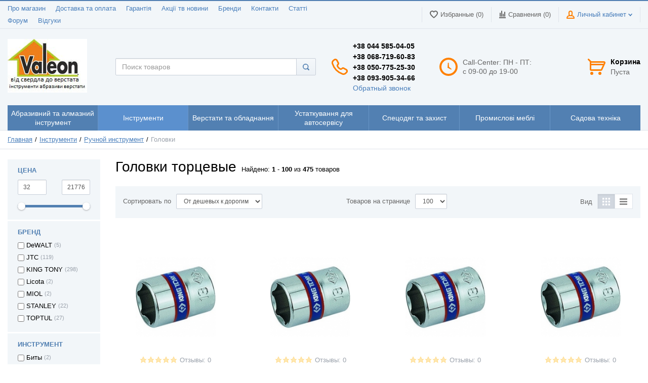

--- FILE ---
content_type: application/javascript
request_url: https://www.valeon.com.ua/templates/unishop/_js/final.min.js
body_size: 7165
content:
!function(t){var a="spinner-circle";t.mlsAjax={preloaderShow:function(t){"frame"==t.type&&t.frame.attr("data-loader-frame","1").append('<i class="'+a+'"></i>'),"text"==t.type&&t.frame.html(t.frame.data("loader"))},preloaderHide:function(){t("[data-loader-frame]").removeAttr("data-loader-frame").find("."+a).remove()},loadResponseFrame:function(a,e){var o=t(a).find(e.selector).children();t(e).html(o)},transferData:function(a){t(a).find("[data-ajax-grab]").each(function(){var a=t(this).data("ajax-grab"),e=t(this).html();t('[data-ajax-inject="'+a+'"]').html(e)})}}}(jQuery),function(t){t.mlsCart={loadSummaryJson:function(a,e){var o=a.attr("data-cart-summary--href"),r=a.closest("[data-cart-summary]"),i=r.attr("data-cart-summary--url"),n=r.attr("data-cart-summary--tpl"),d=t("[data-cart-summary]"),s=t('[data-cart-summary="modal"]'),l=t('[data-cart-summary="page"]');t.ajax({url:o,type:a.attr("method")?a.attr("method"):"get",data:a.serialize(),dataType:"json",beforeSend:function(){t.mlsAjax.preloaderShow({type:"frame",frame:d})},success:function(){l.size()>0&&s.size()>0&&(d=s,t.ajax({url:i,data:{deliveryMethodId:t("[data-cart-delivery--input]:checked").val()},type:"POST",success:function(a){t.mlsAjax.loadResponseFrame(a,l)}})),t.ajax({url:i,data:{template:n,deliveryMethodId:t("[data-cart-delivery--input]:checked").val()},type:"POST",success:function(a){e.loadFrame&&t.mlsAjax.loadResponseFrame(a,d),e.transferData&&t.mlsAjax.transferData(a),e.toggleAddToCartButton&&t.mshProduct.editCartButtons(e.variantId,0),e.toggleKitButton&&e.kitList.toggleClass("hidden")}})}})}}}(jQuery),function(t){t.mlsCompare={productsEqualHeight:function(){var a=Array.prototype.slice.call(document.querySelectorAll("[data-compare-category]"));a.forEach(function(a){var e=Array.prototype.slice.call(a.querySelectorAll("[data-compare-product]")),o=e.map(function(t){return t.style.height="auto",t.getBoundingClientRect().height}),r=o.reduce(function(t,a){return Math.max(t,a)});e.forEach(function(t){t.style.height=r+"px"}),t("[data-compare-category]").removeAttr("data-loader-frame").find(".spinner-circle").remove()}.bind(this))}}}(jQuery),function(t){t.mlsMedia={zoomImage:function(){var a=t("[data-zoom-image]");a.trigger("zoom.destroy"),a.each(function(){var e=t(this),o=e.attr("data-zoom-image"),r=e.siblings("[data-zoom-wrapper]");e.zoom({url:o,target:r,touch:!1,onZoomIn:function(){r.removeClass("hidden")},onZoomOut:function(){r.addClass("hidden")},callback:function(){var o=t(this);e.width()>=o.width()&&e.height()>=o.height()&&a.trigger("zoom.destroy")}})})},magnificGalley:function(a,e){a=a||0,e=e||t("[data-magnific-galley]"),e.each(function(){var e,o,r=t(this),i=r.find("[data-magnific-galley-main]"),n=r.find("[data-magnific-galley-thumb]"),d=[];n.size()>0&&(n.each(function(){var a={src:t(this).attr("href")};d.push(a)}),e=d.splice(0,a),o=d.concat(e)),i.magnificPopup({items:o,type:"image",gallery:{enabled:!0,tCounter:"%curr% of %total%"},overflowY:"hidden",image:{titleSrc:"data-magnific-galley-title"}})})}}}(jQuery);var mlsMegamenu=function(){var t=function(t,a){var e;window.addEventListener("resize",function(){clearTimeout(e),e=setTimeout(t,a)})},a=function(t){return Array.prototype.reduce.call(t,function(t,a){var e=a.dataset.megamenuCollItem;return e>t?e:t},1)},e=function(t,a){for(var e=[],o=2;o<=a;o++)e[o]=t.cloneNode(!1),e[o].dataset.megamenuColl=o;return e},o=function(t,a){Array.prototype.forEach.call(t,function(t){t.dataset.megamenuCollItem>1&&a[t.dataset.megamenuCollItem].appendChild(t)})},r=function(t){var a=document.querySelector(t.scope),e=a.querySelectorAll(t.items),o=a.offsetWidth,r=a.getBoundingClientRect();Array.prototype.forEach.call(e,function(a){a.style.left="0",a.querySelector(t.wrap).dataset.megamenuWrap="false";var e=a.getBoundingClientRect();e.right>r.right&&(a.style.left="-"+(e.right-r.right)+"px",a.offsetWidth>o&&(a.style.left="-"+(e.left-r.left)+"px",a.style.minWidth=o+"px",a.querySelector(t.wrap).dataset.megamenuWrap="true"))})},i=function(){var t=document.querySelectorAll("[data-megamenu-item]");Array.prototype.forEach.call(t,function(t){var r=t.querySelector("[data-megamenu-wrap]"),i=t.querySelector("[data-megamenu-coll]"),n=t.querySelectorAll("[data-megamenu-coll-item]"),d=a(n);if(!(d<=1)){var s=e(i,d);o(n,s),s.forEach(function(t){r.appendChild(t)})}})};return{renderCols:function(){i()},fitHorizontal:function(a){r(a),t(function(){return r(a)},500)}}}();!function(t){t.mlsModal=function(a){t.magnificPopup.close(),t.magnificPopup.open({items:{src:a.src},type:"ajax",ajax:{settings:{data:a.data}},callbacks:{parseAjax:function(e){a.transferData&&t.mlsAjax.transferData(e.data)}},showCloseBtn:!1,modal:!1})}}(jQuery),$(document).on("click","[data-modal]",function(t){t.preventDefault(),$.mlsModal({src:$(this).attr("href"),data:{template:$(this).data("modal")}})}),$(document).on("click","[data-modal-close]",function(t){t.preventDefault(),$.magnificPopup.close()}),function(t){t.mshProduct={loadCartButton:function(t){var a=t.closest("[data-product-scope]"),e=t.attr("data-product-variant--id"),o=a.find("[data-product-button--form]"),r=Number(t.attr("data-product-variant--in-cart")),i=a.find("[data-product-button--add]"),n=a.find("[data-product-button--quantity]"),d=a.find("[data-product-button--view]");o.attr("data-product-button--variant",e),r?(i.add(n).addClass("hidden"),d.removeClass("hidden")):(i.add(n).removeClass("hidden"),d.addClass("hidden"))},editCartButtons:function(a,e){var o=t('[data-product-variant--id="'+a+'"]'),r=t('[data-product-button--variant="'+a+'"]').attr("data-product-button--variant");o.size()>0?o.each(function(){var a=t(this).attr("data-product-variant--id");t(this).attr("data-product-variant--in-cart",e),t(this).is(":checked")&&a===r&&t.mshProduct.loadCartButton(t(this))}):t("[data-product-button--variant="+a+"]").find("[data-product-button-item]").toggleClass("hidden")},getVariant:function(t){var a;switch(t.attr("data-product-variant")){case"select":a=t.find("option:checked");break;default:a=t}return a}}}(jQuery),function(t){t.mlsSlider={getCols:function(a){console.log();var e=[768,992,1200],o=!!a&&a.split(",");return!!t.isArray(o)&&(o.shift(),o.length>0&&t.map(o,function(t,a){return{breakpoint:e[a],settings:{slidesToShow:parseInt(t)}}}))},getFirstCol:function(t){var a=!!t&&t.split(",");return a?parseInt(t.split(",")[0]):2}}}(jQuery),$.mlsTime={countdown:{init:function(t){for(var a=document.querySelectorAll(t.scope),e=function(t,a,e){var o=$.mlsTime.countdown.getTimeLeft(t);$.mlsTime.countdown.renderTimeLeft(o,a),e&&o.total<=0&&clearInterval(e)},o=0;o<a.length;o++)!function(){var r=a[o].getAttribute(t.expireDateAttribute),i=a[o].querySelectorAll(t.item),n=setInterval(function(){e(r,i,n)},1e3)}()},getTimeLeft:function(t){var a=Date.parse(t)-Date.parse(new Date),e=Math.floor(a/1e3%60),o=Math.floor(a/1e3/60%60),r=Math.floor(a/36e5%24),i=Math.floor(a/864e5);return{total:a,days:i,hours:r,minutes:o,seconds:e}},renderTimeLeft:function(t,a){for(var e,o,r=0;r<a.length;r++)e=Object.keys(a[r].dataset)[0],o=a[r].dataset[e],a[r].innerHTML=t[o]<10?"0"+t[o]:t[o]}}},function(t){t.mlsWishList={moveListValidation:function(a){var e=a.find('input[type="radio"]'),o=a.find("[data-wishlist-new-radio]"),r=a.find("[data-wishlist-new-input]"),i=!1;return e.each(function(){var a=t(this);a.not("[data-wishlist-new-radio]").is(":checked")?i=!0:o.is(":checked")&&""!=t.trim(r.val())&&(i=!0)}),i}}}(jQuery),function(t){var a=t("[form]").get(0),e=!window.ActiveXObject&&"ActiveXObject"in window;a&&window.HTMLFormElement&&a.form instanceof HTMLFormElement&&!e||(t.fn.appendField=function(a){if(this.is("form")){!t.isArray(a)&&a.name&&a.value&&(a=[a]);var e=this;return t.each(a,function(a,o){t("<input/>").attr("type","hidden").attr("name",o.name).val(o.value).appendTo(e)}),e}},t("form[id]").submit(function(a){var e=t(this),o=t("[form="+e.attr("id")+"]").serializeArray();e.appendField(o)}).each(function(){var a=this,e=t(a),o=t("[form="+e.attr("id")+"]");o.filter("button, input").filter("[type=reset],[type=submit]").click(function(){var e=this.type.toLowerCase();"reset"===e?(a.reset(),o.each(function(){this.value=this.defaultValue,this.checked=this.defaultChecked}).filter("select").each(function(){t(this).find("option").each(function(){this.selected=this.defaultSelected})})):e.match(/^submit|image$/i)&&t(a).appendField({name:this.name,value:this.value}).submit()})}))}(jQuery),function(){svg4everybody()}(),function(t){t.mshButtons={addLoader:function(t){setTimeout(function(){t.attr("disabled","disabled").find('[data-button-loader="loader"]').removeClass("hidden")},0)},removeLoader:function(t){t.removeAttr("disabled").find('[data-button-loader="loader"]').addClass("hidden")}}}(jQuery),$(document).on("click",'[data-button-loader="button"]',function(){$.mshButtons.addLoader($(this))}),$(document).on("submit","[data-cart-summary--quantity]",function(t){t.preventDefault(),$.mlsCart.loadSummaryJson($(this),{loadFrame:!0,transferData:!0,toggleAddToCartButton:!1,toggleKitButton:!1})}),$(document).on("change","[data-cart-summary--quantity-field]",function(){var t=$(this).closest("[data-cart-summary--quantity]");t.trigger("submit")}),$(document).on("click","[data-cart-summary--delete]",function(t){t.preventDefault();var a=$(this).attr("data-cart-summary--item-id"),e=$('[data-product-kit--id="'+a+'"]');$.mlsCart.loadSummaryJson($(this),{loadFrame:!0,transferData:!0,toggleAddToCartButton:!0,toggleKitButton:!0,variantId:a,kitList:e})}),$(document).on("submit","[data-cart-summary--coupon]",function(t){t.preventDefault();var a=$(this),e=$("[data-cart-summary]");$.ajax({url:a.attr("action"),type:a.attr("method")?a.attr("method"):"get",data:a.serialize(),beforeSend:function(){$.mlsAjax.preloaderShow({type:"frame",frame:e})},success:function(t){$.mlsAjax.loadResponseFrame(t,e),$.mlsAjax.transferData(t)}})}),$(document).on("change","[data-cart-delivery--input]",function(t){t.preventDefault();var a=$(this),e=a.attr("data-cart-delivery--href"),o=$("[data-cart-summary]");$.ajax({url:e,type:"POST",data:a.serialize(),beforeSend:function(){$.mlsAjax.preloaderShow({type:"frame",frame:o}),$.mlsAjax.preloaderShow({type:"frame",frame:a.closest($("[data-cart-delivery]"))})},success:function(t){$.mlsAjax.loadResponseFrame(t,o),$.mlsAjax.transferData(t),$("[data-cart-delivery--spoiler]").addClass("hidden"),a.closest("[data-cart-delivery--item]").find("[data-cart-delivery--spoiler]").removeClass("hidden")}})}),$(document).on("submit","[data-cart-checkout-form]",function(){$(this).find("[data-cart-checkout-form-button]").prop("disabled",!0)}),$(document).on("ready",function(){$("#paidForm").attr("target","_blank")}),$(document).on("click","[data-catalog-view-item]",function(t){var a=$(this).attr("data-catalog-view-item");t.preventDefault(),document.cookie="catalog_view="+a+";path=/",window.location.reload()}),$(document).on("change","[data-catalog-order-select]",function(){$("#catalog-form").submit(),$('[form="catalog-form"]').attr("disabled",!0)}),$(document).on("change","[data-catalog-perpage-select]",function(){$("#catalog-form").submit(),$('[form="catalog-form"]').attr("disabled",!0)}),$(document).on("submit","[data-comments-form]",function(t){t.preventDefault();var a=$(this),e=a.closest("[data-comments]"),o=a.attr("data-comments-form"),r='[data-comments-form="'+o+'"]',i=r+" [data-comments-success]",n=r+" [data-comments-error-frame]",d=r+" [data-comments-error-list]";$.ajax({url:a.attr("data-comments-form-url"),type:"post",data:a.serialize(),dataType:"json",beforeSend:function(){$.mlsAjax.preloaderShow({type:"frame",frame:e})},success:function(t){"error"==t.answer?(e.find(i).addClass("hidden"),e.find(d).html(t.validation_errors),e.find(n).removeClass("hidden"),e.find(r+" [data-captcha-img]").html(t.cap_image)):$.ajax({url:a.attr("data-comments-form-list-url"),method:"post",dataType:"json",success:function(t){e.html(t.comments),e.find(n).addClass("hidden"),e.find(i).removeClass("hidden")}})}})}),$(document).on("click","[data-comments-reply-link]",function(t){t.preventDefault();var a=$(this),e=a.closest("[data-comments-post]").find("[data-comments-form-wrapper]"),o=a.closest("[data-comments]").find('[data-reply-form] [data-comments-form="reply"]').clone(),r=a.closest("[data-comments-post]").attr("data-comments-post");o.find("[data-comments-success], [data-comments-error-frame]").addClass("hidden"),o.find("[data-comments-parent]").val(r),e.toggleClass("hidden").html(o)}),$(document).on("click","[data-comments-vote-url]",function(t){t.preventDefault();var a=$(this),e=a.attr("data-comments-vote-url"),o=a.closest("[data-comments-post]").attr("data-comments-post"),r=a.find("[data-comments-vote-value]");$.ajax({url:e,type:"post",data:{comid:o},dataType:"json",success:function(t){r.html(t.y_count?t.y_count:t.n_count)}})}),function(){$.mlsCompare.productsEqualHeight();var t=null;window.addEventListener("resize",function(){clearTimeout(t),t=setTimeout(function(){$.mlsCompare.productsEqualHeight()},500)})}(),$(document).on("click",'[data-compare-scope="add_to"] [data-compare-add]',function(t){t.preventDefault();var a=$(this),e=$(this).closest("[data-compare-scope]"),o=e.find("[data-compare-add], [data-compare-open]"),r=$("[data-compare-removeclass]").data("compare-removeclass");$.ajax({url:a.attr("data-compare-add"),type:"get",dataType:"json",beforeSend:function(){$.mlsAjax.preloaderShow({type:"text",frame:a})},success:function(t){t.success&&(o.toggleClass("hidden"),$("[data-compare-total]").html(t.count),t.count>0&&$("[data-compare-removeclass]").removeClass(r))}})}),$.mlsTime.countdown.init({scope:"[data-countdown]",item:"[data-countdown-item]",expireDateAttribute:"data-countdown"}),$(document).on("submit","[data-form-ajax]",function(t){t.preventDefault();var a=$(this),e=$('[data-form-ajax="'+a.attr("data-form-ajax")+'"]');$.ajax({url:a.attr("action"),type:a.attr("method")?a.attr("method"):"get",data:a.serialize(),beforeSend:function(){$.mlsAjax.preloaderShow({type:"frame",frame:a})},success:function(t){$.mlsAjax.loadResponseFrame(t,e),$.mlsAjax.transferData(t)}})}),$(document).on("click","[data-form-quantity-control]",function(t){t.preventDefault();var a=$(this).closest("[data-form-quantity]"),e=a.find("[data-form-quantity-field]"),o=Number(e.val().replace(",",".")),r=$(this).attr("data-form-quantity-control"),i=a.find("[data-form-quantity-step]").attr("data-form-quantity-step"),n=Boolean(i)!==!1?Number(i.replace(",",".")):1,d=a.attr("data-form-quantity-submit");"minus"==r&&(o=o>n?o-n:n),"plus"==r&&(o=o>=n?o+n:n),e.val(o),"undefined"!=typeof d&&$(this).trigger("submit")}),$("[data-gallery-image]").magnificPopup({delegate:"[data-gallery-image-item]",type:"image",mainClass:"gallery-default",gallery:{enabled:!0,tCounter:"%curr% of %total%"},overflowY:"hidden",image:{titleSrc:"data-gallery-image-title"}}),$("[data-nav-hover-item]").on("mouseenter",function(){for(var t=this.querySelectorAll("[data-nav-direction]"),a=document.documentElement.clientWidth,e=a,o=0;o<t.length;o++){var r=t[o];r.setAttribute("data-nav-direction","ltr");var i=r.getBoundingClientRect().right;e=i>a?i:e}if(e>a)for(var n=0;n<t.length;n++)t[n].setAttribute("data-nav-direction","rtl")}),document.addEventListener("DOMContentLoaded",function(){null!=document.querySelector("[data-megamenu-container]")&&(mlsMegamenu.renderCols(),mlsMegamenu.fitHorizontal({scope:"[data-megamenu-container]",items:"[data-megamenu-item]",wrap:"[data-megamenu-wrap]"}))}),$("[data-nav-setactive-scope]").each(function(){var t=$(this),a=t.find("[data-nav-setactive-link]"),e=$("[data-product-cat-url]").attr("data-product-cat-url"),o=a.map(function(t,a){return a.href==window.location.href||a.href==e?$(this).closest("[data-nav-setactive-item]"):null});o.each(function(){var t=$(this),a=t.parents("[data-nav-setactive-item]");$(t).add(a).addClass("is-active")})}),$(document).on("submit","[data-product-button--form]",function(t){t.preventDefault();var a=$(this),e=a.find("[data-product-button--loader]"),o=a.attr("data-product-button--variant"),r=a.attr("data-product-button--path")+"/"+o,i=a.attr("data-product-button--modal-url"),n=a.attr("data-product-button--modal-template");$.ajax({url:r,data:a.serialize(),type:a.attr("method"),dataType:"json",beforeSend:function(){$.mshButtons.addLoader(e)},complete:function(){$.mshButtons.removeLoader(e)},success:function(){$.mlsModal({src:i,data:{template:n},transferData:!0}),$.mshProduct.editCartButtons(o,1)}})}),$(document).on("click","[data-product-kit]",function(t){t.preventDefault();var a=$(this),e=$('[data-product-kit--id="'+a.attr("data-product-kit")+'"]'),o=a.attr("href"),r=a.attr("data-product-kit--modal-url"),i=a.attr("data-product-kit--modal-template");$.ajax({url:o,data:a.serialize(),type:"get",beforeSend:function(){$.mshButtons.addLoader(a)},complete:function(){$.mshButtons.removeLoader(a)},success:function(){$.mlsModal({src:r,data:{template:i},transferData:!0}),e.toggleClass("hidden")}})}),$(document).on("change","[data-product-variant]",function(t){t.preventDefault();var a=$.mshProduct.getVariant($(this)),e=a.closest("[data-product-scope]"),o=a.attr("data-product-variant--id"),r=e.find("[data-product-photo-main-thumb]").first().closest("[data-product-photo-thumb]"),i=r.closest("[data-product-photo-scope]").find("[data-product-photo-thumb]"),n=a.attr("data-product-variant--origin-price"),d=a.attr("data-additional-prices"),s=e.find("[data-one-click-btn]").first(),l=e.find("[data-one-click-scope]").first(),c=a.attr("data-product-variant-bonus-points"),u=a.attr("data-product-variant-bonus-label");if($.mshProduct.loadCartButton(a),e.find("[data-product-photo]").first().attr("src",a.attr("data-product-variant--photo")),e.find("[data-product-photo-main-thumb]").first().attr("src",a.attr("data-product-variant--thumb")),r.attr("href",a.attr("data-product-variant--photo-link")),i.removeAttr("data-product-photo-thumb-active"),r.attr("data-product-photo-thumb-active",""),$.mlsMedia.magnificGalley(),e.find("[data-product-photo-link]").first().attr("href",a.attr("data-product-variant--photo-link")),e.find("[data-zoom-image]").first().attr("data-zoom-image",a.attr("data-product-variant--photo-link")),$.mlsMedia.zoomImage(),e.find("[data-product-number]").first().html(a.attr("data-product-variant--number")),a.attr("data-product-variant--stock")>0?(e.find("[data-product-available]").first().removeClass("hidden"),e.find("[data-product-unavailable]").first().addClass("hidden")):(e.find("[data-product-available]").first().addClass("hidden"),e.find("[data-product-unavailable]").first().removeClass("hidden"),e.find("[data-product-notify]").first().attr("data-product-notify-variant",o)),e.find("[data-product-price--main]").first().html(a.attr("data-product-variant--price")),e.find("[data-product-price--coins]").first().html(a.attr("data-product-variant--coins")),n>0&&e.find("[data-product-price--origin]").first().html(n),d){var m=d.split("|"),f=e.find("[data-product-price--addition-list]").first();f=f.siblings("[data-product-price--addition-list]").andSelf(),f.each(function(t){var a=$(this),e=m[t].split("^"),o=e[0],r=e[1];a.find("[data-product-price--addition-value]").first().html(o),a.find("[data-product-price--addition-coins]").first().html(r)})}s.attr("data-one-click-variant",o),0==a.attr("data-product-variant--stock")?l.addClass("hidden"):l.removeClass("hidden"),c>0?(e.find("[data-bonus]").first().removeClass("hidden"),e.find("[data-bonus-points]").first().html(c),e.find("[data-bonus-label]").first().html(u)):e.find("[data-bonus]").first().addClass("hidden")}),$(document).on("click","[data-product-notify]",function(t){t.preventDefault();var a=$(this);$.mlsModal({src:$(this).attr("href"),data:{ProductId:a.attr("data-product-notify"),VariantId:a.attr("data-product-notify-variant")}})}),$(document).on("submit","[data-profile-ajax]",function(t){t.preventDefault();var a=$(this),e=$('[data-profile-ajax~="'+a.attr("data-profile-ajax")+'"]');$.ajax({url:a.attr("action"),type:a.attr("method")?a.attr("method"):"get",data:a.serialize(),beforeSend:function(){$.mlsAjax.preloaderShow({type:"frame",frame:e})},success:function(t){$.mlsAjax.loadResponseFrame(t,e),$.mlsAjax.transferData(t);var a=e.find("[data-profile-button]");a.size()>0&&($.mshButtons.addLoader(a),location.assign(location.href))}})}),$(function(){function t(){o.toggleClass("hidden"),a.toggleClass(r),e.toggleClass(i),n.toggleClass("hidden")}var a=$("[ data-page-pushy-mobile]"),e=$("[ data-page-pushy-container]"),o=$("[data-page-pushy-overlay]"),r="page__mobile--js-open",i="page__body--js-pushed",n=$("[data-page-mobile-btn]");n.click(function(){t()}),o.click(function(){t()})}),$(document).on("click","[data-wishlist-new-input]",function(){var t=$(this).closest("[data-wishlist-new-scope]").find("[data-wishlist-new-radio]");$(t).trigger("click")}),$(document).on("click","[data-wishlist-new-radio]",function(){var t=$(this).closest("[data-wishlist-new-scope]").find("[data-wishlist-new-input]");$(t).trigger("focus")}),$(document).on("submit","[data-wishlist-ajax]",function(t){t.preventDefault();var a=$(this),e=$("[data-wishlist-ajax]"),o=a.find('[data-button-loader="loader"]').closest("[data-wishlist-move-loader]");$.ajax({url:a.attr("action"),type:a.attr("method")?a.attr("method"):"get",data:a.serialize(),beforeSend:function(){"move"==a.data("wishlist-ajax")&&$.mlsWishList.moveListValidation(a)?$.mshButtons.addLoader(o):$.mlsAjax.preloaderShow({type:"frame",frame:e})},success:function(t){"move"==a.data("wishlist-ajax")&&$.mlsWishList.moveListValidation(a)?location.assign(location.href):($.mlsAjax.loadResponseFrame(t,e),$.mlsAjax.transferData(t))}})}),$(document).on("submit","[data-wishlist-edit]",function(t){t.preventDefault();var a=$(this),e=$("[data-wishlist-edit]"),o=$("[data-wishlist-edit]"),r=e.find("[data-wishlist-edit--button]"),i=e.find("[data-wishlist-edit--error]");$.ajax({url:a.attr("action"),type:a.attr("method")?a.attr("method"):"get",data:a.serialize(),dataType:"json",beforeSend:function(){$.mlsAjax.preloaderShow({type:"frame",frame:o})},success:function(t){"error"==t.answer?i.removeClass("hidden").find("[data-wishlist-edit--error-message]").html(t.data[0]):(i.addClass("hidden"),$.mshButtons.addLoader(r),location.assign(location.href))}})}),function(t){t(document).on("ajaxStop",function(){t.mlsAjax.preloaderHide()}),t("[data-global-doubletap]").doubleTapToGo()}(jQuery),function(t){t('[data-slider="banner-simple"]').each(function(){var a=t(this);a.find("[data-slider-slides]").removeAttr("data-slider-nojs").slick({adaptiveHeight:!1,slidesToShow:1,dots:a.data("dots"),arrows:a.data("arrows"),speed:a.data("speed"),autoplay:a.data("autoplay"),autoplaySpeed:a.data("autoplayspeed"),fade:a.data("fade"),infinite:a.data("infinite"),prevArrow:a.find("[data-slider-arrow-left]").removeClass("hidden"),nextArrow:a.find("[data-slider-arrow-right]").removeClass("hidden"),responsive:[{breakpoint:992,settings:{dots:!1}}]})})}(jQuery),$(document).ready(function(){$(document).on("click","[data-filter-toggle--btn]",function(t){t.preventDefault(),$("[data-filter-toggle--filter]").toggleClass("hidden-xs"),$(this).find("[data-filter-toggle--btn-text]").toggleClass("hidden")}),$(document).on("click","[data-filter-drop-handle]",function(t){t.preventDefault(),$(this).closest("[data-filter-drop-scope]").find("[data-filter-drop-inner]").slideToggle(300),$(this).closest("[data-filter-drop-scope]").find("[data-filter-drop-ico]").toggleClass("hidden",300)}),$("[data-filter-scroll]").each(function(){var t=$(this),a=t.find("[data-filter-control]:checked").first();if(a.size()>0){var e=a.offset().top-t.offset().top;t.scrollTop(e-(t.height()/2-a.height()))}}),$(document).on("change","[data-filter-control]",function(){$("#catalog-form").submit(),$('[form="catalog-form"]').attr("disabled",!0)}),$("[data-filter-link]").on("click",function(t){t.preventDefault(),$(this).closest("[data-filter-label]").trigger("click")}),$(document).on("submit","#catalog-form",function(){var t=$("[data-filter]"),a=$("[data-catalog-default]"),e=$(this),o=t.find("[data-filter-price-min]"),r=t.find("[data-filter-price-max]");if(a.attr("disabled",!0),o.attr("data-filter-price-min")==o.val()&&o.attr("disabled",!0),r.attr("data-filter-price-max")==r.val()&&r.attr("disabled",!0),$.imcSeoUrl&&$.imcSeoUrl.add({fields:t.find("[data-filter-control]:checked"),catUrl:t.attr("data-filter-category"),form:e}),""==e.serialize())return location.assign(e.attr("action")),!1}),$(document).on("click","[data-filter-result]",function(t){t.preventDefault();var a,e,o=$(this),r=$("[data-filter]"),i='[data-filter-control="brand-'+o.attr("data-filter-result-value")+'"], [data-filter-control="property-'+o.attr("data-filter-result-value")+'"]';"checkbox"==o.attr("data-filter-result")&&r.find(i).prop("checked",!1).trigger("change"),"price"==o.attr("data-filter-result")&&(a=r.find("[data-filter-price-min]").attr("data-filter-price-min"),e=r.find("[data-filter-price-max]").attr("data-filter-price-max"),r.find("[data-filter-price-min]").val(a).end().find("[data-filter-price-max]").val(e),$("#catalog-form").submit())})}),function(t){var a,e,o,r=t('[data-autocomplete="header-search"]'),i=r.find("[data-autocomplete-frame]"),n=r.find("[data-autocomplete-product]").size(),d=r.find("[data-autocomplete-noitems]"),s=function(a){t.each(a,function(t,a){"queryString"!=t&&(o=r.find('[data-autocomplete-product="'+t+'"]'),o.find("[data-autocomplete-product-name]").html(a.name),o.find("[data-autocomplete-product-price]").html(a.price),o.find("[data-autocomplete-product-img]").attr({src:a.smallImage,alt:a.name}),o.attr("href",location.origin+"/"+a.url),l(o.find("[data-autocomplete-product-addition-price]"),a.nextCurrency),o.removeClass("hidden"))}),e=Object.keys(a).length-1;for(var i=n;i>=e;i--)r.find('[data-autocomplete-product="'+i+'"]').addClass("hidden");return i},l=function(a,e){t(e).each(function(t,e){if(a.eq(t).size()>0)a.eq(t).html(e);else{var o=a.eq(0).clone();o.html(e),a.parent().append(o)}})},c=function(e,o){t.ajax({url:r.attr("data-autocomplete-url"),method:"post",data:{queryString:e.term},dataType:"json",beforeSend:function(){},success:function(t){a=s(t),a<0?d.removeClass("hidden"):d.addClass("hidden"),i.removeClass("hidden")}})};t("[data-autocomplete-input]",r).autocomplete({source:c,minLength:3,delay:300}),t(document).on("click",function(a){t(a.target).closest(i).size()>0?a.stopPropagation():i.addClass("hidden")})}(jQuery),$.mlsTime.countdown.init({scope:"[data-sales-timer]",item:"[data-sales-timer-item]"}),function(t){t("[data-mobile-nav-link]","[data-mobile-nav]").on("click",function(a){a.preventDefault();var e=t(this),o=e.closest("[data-mobile-nav-item]").find(" > [data-mobile-nav-list]"),r=e.parents("[data-mobile-nav-list]");e.closest("[data-mobile-nav-list]");o.removeClass("hidden"),r.addClass("mobile-nav__list--is-moving"),t(".page__mobile").scrollTop(0)}),t("[data-mobile-nav-go-back]","[data-mobile-nav]").on("click",function(a){a.preventDefault();var e=t(this),o=e.closest("[data-mobile-nav-list]").parent().closest("[data-mobile-nav-list]"),r=o.find("[data-mobile-nav-list]");o.removeClass("mobile-nav__list--is-moving"),setTimeout(function(){r.addClass("hidden")},300)}),t("[data-mobile-nav-viewAll]").each(function(){var a=t(this),e=a.closest("[data-mobile-nav-list]").closest("[data-mobile-nav-item]").find("[data-mobile-nav-link]").attr("href");a.attr("href",e),a.closest("[data-mobile-nav-item]").removeClass("hidden")})}(jQuery),$(document).on("ready",function(){$.mlsMedia.magnificGalley(),$.mlsMedia.zoomImage()}),$(document).on("click","[data-product-photo-href]",function(){var t=$(this).attr("data-product-photo-href");location.assign(t)}),$(document).on("click","[data-product-photo-thumb]",function(t){t.preventDefault();var a,e=$(this),o=e.closest("[data-product-photo-scope]"),r="[data-product-photo-thumb]",i="[data-product-photo-thumb-active]",n=e.closest("[data-magnific-galley]"),d=e.attr("href"),s=o.find("[data-product-photo-link]"),l=o.find("[data-product-photo]"),c=o.find("[data-zoom-image]");o.find(r).removeAttr("data-product-photo-thumb-active"),e.attr("data-product-photo-thumb-active",""),s.attr("href",d),l.attr("src",d),c.attr("data-zoom-image",d),$.mlsMedia.zoomImage(),a=o.find(r).index(o.find(i)),$.mlsMedia.magnificGalley(a,n)}),function(){var t=$('[data-slider="widget-primary"]');t.each(function(){var t=$(this),a=$("[data-slider-slides]",t).attr("data-slider-slides");$("[data-slider-slides]",t).find("[data-slider-slide]").css("float","left").end().slick({dots:!1,arrows:!0,infinite:!1,adaptiveHeight:!0,slidesToShow:$.mlsSlider.getFirstCol(a),autoplay:!1,autoplaySpeed:3e3,swipeToSlide:!0,mobileFirst:!0,rows:1,prevArrow:$("[data-slider-arrow-left]",t).removeClass("hidden"),nextArrow:$("[data-slider-arrow-right]",t).removeClass("hidden"),responsive:$.mlsSlider.getCols(a)})})}(),$(document).on("ready",function(){var t=$("#catalog-form"),a=$("[data-filter]"),e="data-filter-price-min",o="data-filter-price-max",r="data-range-slider",i=parseFloat(a.find("["+e+"]").attr(e)),n=parseFloat(a.find("["+o+"]").attr(o)),d=parseFloat(a.find("["+e+"]").attr("value")),s=parseFloat(a.find("["+o+"]").attr("value"));$("["+r+"]").slider({min:i,max:n,values:[d,s],range:!0,slide:function(t,r){var i=r.values[0],n=r.values[1];a.find("["+e+"]").val(i),a.find("["+o+"]").val(n)},change:function(){t.trigger("submit"),a.find("["+e+"], ["+o+"]").attr("readOnly",!0)}}),a.find("["+e+"], ["+o+"]").on("change",function(){$("["+r+"]").slider("values",[a.find("["+e+"]").val(),a.find("["+o+"]").val()])})});